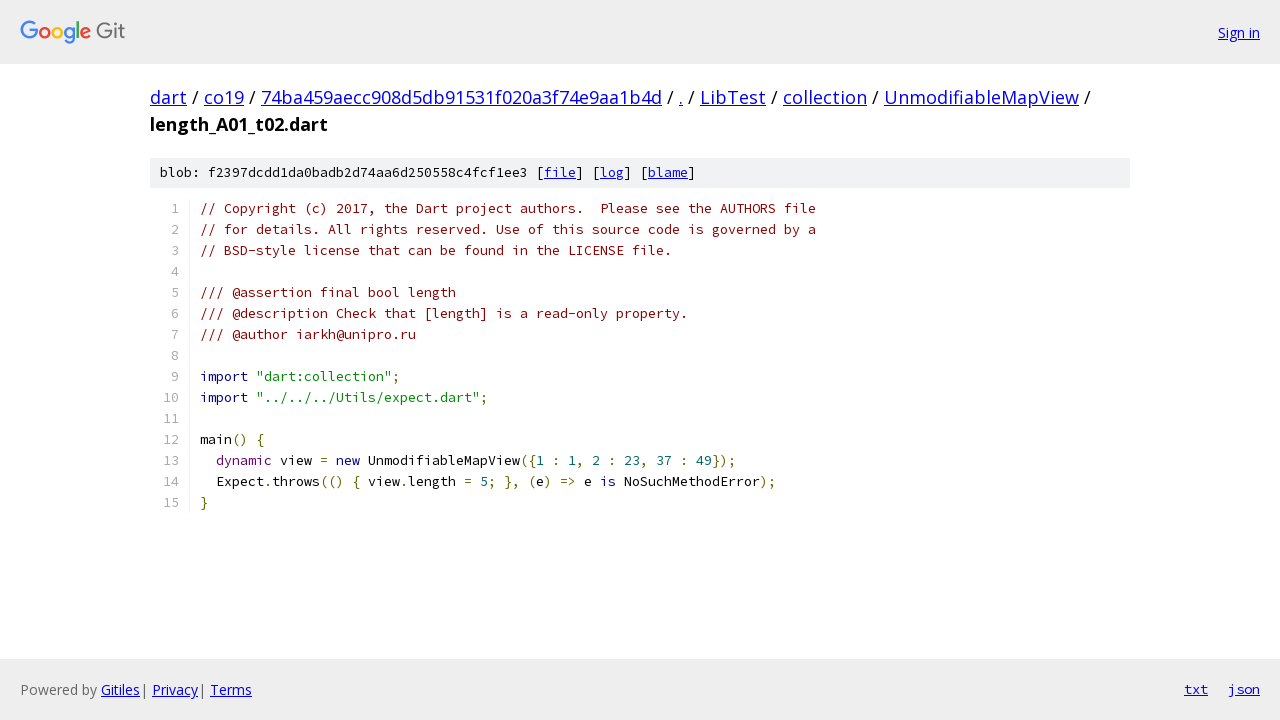

--- FILE ---
content_type: text/html; charset=utf-8
request_url: https://dart.googlesource.com/co19/+/74ba459aecc908d5db91531f020a3f74e9aa1b4d/LibTest/collection/UnmodifiableMapView/length_A01_t02.dart
body_size: 1481
content:
<!DOCTYPE html><html lang="en"><head><meta charset="utf-8"><meta name="viewport" content="width=device-width, initial-scale=1"><title>LibTest/collection/UnmodifiableMapView/length_A01_t02.dart - co19 - Git at Google</title><link rel="stylesheet" type="text/css" href="/+static/base.css"><link rel="stylesheet" type="text/css" href="/+static/prettify/prettify.css"><!-- default customHeadTagPart --></head><body class="Site"><header class="Site-header"><div class="Header"><a class="Header-image" href="/"><img src="//www.gstatic.com/images/branding/lockups/2x/lockup_git_color_108x24dp.png" width="108" height="24" alt="Google Git"></a><div class="Header-menu"> <a class="Header-menuItem" href="https://accounts.google.com/AccountChooser?faa=1&amp;continue=https://dart.googlesource.com/login/co19/%2B/74ba459aecc908d5db91531f020a3f74e9aa1b4d/LibTest/collection/UnmodifiableMapView/length_A01_t02.dart">Sign in</a> </div></div></header><div class="Site-content"><div class="Container "><div class="Breadcrumbs"><a class="Breadcrumbs-crumb" href="/?format=HTML">dart</a> / <a class="Breadcrumbs-crumb" href="/co19/">co19</a> / <a class="Breadcrumbs-crumb" href="/co19/+/74ba459aecc908d5db91531f020a3f74e9aa1b4d">74ba459aecc908d5db91531f020a3f74e9aa1b4d</a> / <a class="Breadcrumbs-crumb" href="/co19/+/74ba459aecc908d5db91531f020a3f74e9aa1b4d/">.</a> / <a class="Breadcrumbs-crumb" href="/co19/+/74ba459aecc908d5db91531f020a3f74e9aa1b4d/LibTest">LibTest</a> / <a class="Breadcrumbs-crumb" href="/co19/+/74ba459aecc908d5db91531f020a3f74e9aa1b4d/LibTest/collection">collection</a> / <a class="Breadcrumbs-crumb" href="/co19/+/74ba459aecc908d5db91531f020a3f74e9aa1b4d/LibTest/collection/UnmodifiableMapView">UnmodifiableMapView</a> / <span class="Breadcrumbs-crumb">length_A01_t02.dart</span></div><div class="u-sha1 u-monospace BlobSha1">blob: f2397dcdd1da0badb2d74aa6d250558c4fcf1ee3 [<a href="/co19/+/74ba459aecc908d5db91531f020a3f74e9aa1b4d/LibTest/collection/UnmodifiableMapView/length_A01_t02.dart">file</a>] [<a href="/co19/+log/74ba459aecc908d5db91531f020a3f74e9aa1b4d/LibTest/collection/UnmodifiableMapView/length_A01_t02.dart">log</a>] [<a href="/co19/+blame/74ba459aecc908d5db91531f020a3f74e9aa1b4d/LibTest/collection/UnmodifiableMapView/length_A01_t02.dart">blame</a>]</div><table class="FileContents"><tr class="u-pre u-monospace FileContents-line"><td class="u-lineNum u-noSelect FileContents-lineNum" data-line-number="1"></td><td class="FileContents-lineContents" id="1"><span class="com">// Copyright (c) 2017, the Dart project authors.  Please see the AUTHORS file</span></td></tr><tr class="u-pre u-monospace FileContents-line"><td class="u-lineNum u-noSelect FileContents-lineNum" data-line-number="2"></td><td class="FileContents-lineContents" id="2"><span class="com">// for details. All rights reserved. Use of this source code is governed by a</span></td></tr><tr class="u-pre u-monospace FileContents-line"><td class="u-lineNum u-noSelect FileContents-lineNum" data-line-number="3"></td><td class="FileContents-lineContents" id="3"><span class="com">// BSD-style license that can be found in the LICENSE file.</span></td></tr><tr class="u-pre u-monospace FileContents-line"><td class="u-lineNum u-noSelect FileContents-lineNum" data-line-number="4"></td><td class="FileContents-lineContents" id="4"></td></tr><tr class="u-pre u-monospace FileContents-line"><td class="u-lineNum u-noSelect FileContents-lineNum" data-line-number="5"></td><td class="FileContents-lineContents" id="5"><span class="com">/// @assertion final bool length</span></td></tr><tr class="u-pre u-monospace FileContents-line"><td class="u-lineNum u-noSelect FileContents-lineNum" data-line-number="6"></td><td class="FileContents-lineContents" id="6"><span class="com">/// @description Check that [length] is a read-only property.</span></td></tr><tr class="u-pre u-monospace FileContents-line"><td class="u-lineNum u-noSelect FileContents-lineNum" data-line-number="7"></td><td class="FileContents-lineContents" id="7"><span class="com">/// @author iarkh@unipro.ru</span></td></tr><tr class="u-pre u-monospace FileContents-line"><td class="u-lineNum u-noSelect FileContents-lineNum" data-line-number="8"></td><td class="FileContents-lineContents" id="8"></td></tr><tr class="u-pre u-monospace FileContents-line"><td class="u-lineNum u-noSelect FileContents-lineNum" data-line-number="9"></td><td class="FileContents-lineContents" id="9"><span class="kwd">import</span><span class="pln"> </span><span class="str">&quot;dart:collection&quot;</span><span class="pun">;</span></td></tr><tr class="u-pre u-monospace FileContents-line"><td class="u-lineNum u-noSelect FileContents-lineNum" data-line-number="10"></td><td class="FileContents-lineContents" id="10"><span class="kwd">import</span><span class="pln"> </span><span class="str">&quot;../../../Utils/expect.dart&quot;</span><span class="pun">;</span></td></tr><tr class="u-pre u-monospace FileContents-line"><td class="u-lineNum u-noSelect FileContents-lineNum" data-line-number="11"></td><td class="FileContents-lineContents" id="11"></td></tr><tr class="u-pre u-monospace FileContents-line"><td class="u-lineNum u-noSelect FileContents-lineNum" data-line-number="12"></td><td class="FileContents-lineContents" id="12"><span class="pln">main</span><span class="pun">()</span><span class="pln"> </span><span class="pun">{</span></td></tr><tr class="u-pre u-monospace FileContents-line"><td class="u-lineNum u-noSelect FileContents-lineNum" data-line-number="13"></td><td class="FileContents-lineContents" id="13"><span class="pln">  </span><span class="typ">dynamic</span><span class="pln"> view </span><span class="pun">=</span><span class="pln"> </span><span class="kwd">new</span><span class="pln"> UnmodifiableMapView</span><span class="pun">({</span><span class="lit">1</span><span class="pln"> </span><span class="pun">:</span><span class="pln"> </span><span class="lit">1</span><span class="pun">,</span><span class="pln"> </span><span class="lit">2</span><span class="pln"> </span><span class="pun">:</span><span class="pln"> </span><span class="lit">23</span><span class="pun">,</span><span class="pln"> </span><span class="lit">37</span><span class="pln"> </span><span class="pun">:</span><span class="pln"> </span><span class="lit">49</span><span class="pun">});</span></td></tr><tr class="u-pre u-monospace FileContents-line"><td class="u-lineNum u-noSelect FileContents-lineNum" data-line-number="14"></td><td class="FileContents-lineContents" id="14"><span class="pln">  Expect</span><span class="pun">.</span><span class="pln">throws</span><span class="pun">(()</span><span class="pln"> </span><span class="pun">{</span><span class="pln"> view</span><span class="pun">.</span><span class="pln">length </span><span class="pun">=</span><span class="pln"> </span><span class="lit">5</span><span class="pun">;</span><span class="pln"> </span><span class="pun">},</span><span class="pln"> </span><span class="pun">(</span><span class="pln">e</span><span class="pun">)</span><span class="pln"> </span><span class="pun">=&gt;</span><span class="pln"> e </span><span class="kwd">is</span><span class="pln"> NoSuchMethodError</span><span class="pun">);</span></td></tr><tr class="u-pre u-monospace FileContents-line"><td class="u-lineNum u-noSelect FileContents-lineNum" data-line-number="15"></td><td class="FileContents-lineContents" id="15"><span class="pun">}</span></td></tr></table><script nonce="j4oomGkB4vgxUqNVCXHnfw">for (let lineNumEl of document.querySelectorAll('td.u-lineNum')) {lineNumEl.onclick = () => {window.location.hash = `#${lineNumEl.getAttribute('data-line-number')}`;};}</script></div> <!-- Container --></div> <!-- Site-content --><footer class="Site-footer"><div class="Footer"><span class="Footer-poweredBy">Powered by <a href="https://gerrit.googlesource.com/gitiles/">Gitiles</a>| <a href="https://policies.google.com/privacy">Privacy</a>| <a href="https://policies.google.com/terms">Terms</a></span><span class="Footer-formats"><a class="u-monospace Footer-formatsItem" href="?format=TEXT">txt</a> <a class="u-monospace Footer-formatsItem" href="?format=JSON">json</a></span></div></footer></body></html>